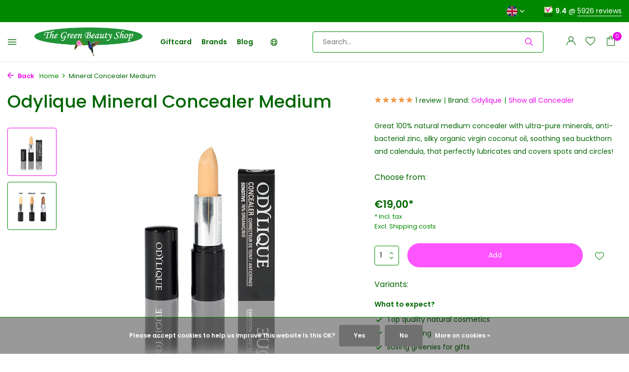

--- FILE ---
content_type: text/html;charset=utf-8
request_url: https://www.greenbeauty.shop/en/odylique-mineral-concealer-medium.html
body_size: 14646
content:
<!DOCTYPE html>
<html lang="en">
  <head>
        
    <meta charset="utf-8"/>
<!-- [START] 'blocks/head.rain' -->
<!--

  (c) 2008-2026 Lightspeed Netherlands B.V.
  http://www.lightspeedhq.com
  Generated: 20-01-2026 @ 19:25:25

-->
<link rel="canonical" href="https://www.greenbeauty.shop/en/odylique-mineral-concealer-medium.html"/>
<link rel="alternate" href="https://www.greenbeauty.shop/en/index.rss" type="application/rss+xml" title="New products"/>
<link href="https://cdn.webshopapp.com/assets/cookielaw.css?2025-02-20" rel="stylesheet" type="text/css"/>
<meta name="robots" content="noodp,noydir"/>
<meta name="google-site-verification" content="74mJe6Zax1Chmu5MjxThW3sJVqyr3unzeqRd1-Ilzvg"/>
<meta property="og:url" content="https://www.greenbeauty.shop/en/odylique-mineral-concealer-medium.html?source=facebook"/>
<meta property="og:site_name" content="The Green Beauty Shop"/>
<meta property="og:title" content="Odylique Mineral Concealer Medium"/>
<meta property="og:description" content="Great 100% natural medium concealer with ultra-pure minerals, anti-bacterial zinc, silky organic virgin coconut oil, soothing sea buckthorn and calendula, that"/>
<meta property="og:image" content="https://cdn.webshopapp.com/shops/106766/files/363716492/odylique-mineral-concealer-medium.jpg"/>
<script src="https://app.dmws.plus/shop-assets/106766/dmws-plus-loader.js?id=fb14749dc953cb285a3be7f0c046d5bc"></script>
<!--[if lt IE 9]>
<script src="https://cdn.webshopapp.com/assets/html5shiv.js?2025-02-20"></script>
<![endif]-->
<!-- [END] 'blocks/head.rain' -->
    <title>Odylique Mineral Concealer Medium - The Green Beauty Shop</title>
    <meta name="description" content="Great 100% natural medium concealer with ultra-pure minerals, anti-bacterial zinc, silky organic virgin coconut oil, soothing sea buckthorn and calendula, that" />
    <meta name="keywords" content="Odylique, Mineral, Concealer, Medium, green beauty shop, natural cosmetics, organic cosmetics, natural cosmetics brands, best natural cosmetics brands, sustainable cosmetics, organic cosmetics, green webshop, vegan cosmetics, organic skincare, natura" />
    <meta http-equiv="X-UA-Compatible" content="IE=edge">
    <meta name="viewport" content="width=device-width, initial-scale=1.0, maximum-scale=5.0, user-scalable=no">
    <meta name="apple-mobile-web-app-capable" content="yes">
    <meta name="apple-mobile-web-app-status-bar-style" content="black">

    <link rel="shortcut icon" href="https://cdn.webshopapp.com/shops/106766/themes/181397/v/1497918/assets/favicon.ico?20230213165133" type="image/x-icon" />
    <link rel="preconnect" href="https://fonts.gstatic.com" />
    <link rel="dns-prefetch" href="https://fonts.gstatic.com">
    <link rel="preconnect" href="https://fonts.googleapis.com">
		<link rel="dns-prefetch" href="https://fonts.googleapis.com">
		<link rel="preconnect" href="https://ajax.googleapis.com">
		<link rel="dns-prefetch" href="https://ajax.googleapis.com">
		<link rel="preconnect" href="https://cdn.webshopapp.com/">
		<link rel="dns-prefetch" href="https://cdn.webshopapp.com/">
    
                        <link rel="preload" href="https://fonts.googleapis.com/css2?family=Poppins:wght@300;400;600&family=Poppins:wght@400;500;600&display=swap" as="style" />
    <link rel="preload" href="https://cdn.webshopapp.com/shops/106766/themes/181397/assets/bootstrap-min.css?20260111123107" as="style" />
    <link rel="preload" href="https://cdn.webshopapp.com/shops/106766/themes/181397/assets/owl-carousel-min.css?20260111123107" as="style" />
    <link rel="preload" href="https://cdn.jsdelivr.net/npm/@fancyapps/ui/dist/fancybox.css" as="style" />
    <link rel="preload" href="https://cdn.webshopapp.com/assets/gui-2-0.css?2025-02-20" as="style" />
    <link rel="preload" href="https://cdn.webshopapp.com/assets/gui-responsive-2-0.css?2025-02-20" as="style" />
        	<link rel="preload" href="https://cdn.webshopapp.com/shops/106766/themes/181397/assets/icomoon-light.ttf?20260111123107" as="font" crossorigin>
        <link rel="preload" href="https://cdn.webshopapp.com/shops/106766/themes/181397/assets/style.css?20260111123107" as="style" />
    <link rel="preload" href="https://cdn.webshopapp.com/shops/106766/themes/181397/assets/custom.css?20260111123107" as="style" />
    
    <script src="https://cdn.webshopapp.com/assets/jquery-1-9-1.js?2025-02-20"></script>
            <link rel="preload" href="https://cdn.webshopapp.com/shops/106766/themes/181397/assets/bootstrap-min.js?20260111123107" as="script">
    <link rel="preload" href="https://cdn.webshopapp.com/assets/gui.js?2025-02-20" as="script">
    <link rel="preload" href="https://cdn.webshopapp.com/assets/gui-responsive-2-0.js?2025-02-20" as="script">
    <link rel="preload" href="https://cdn.webshopapp.com/shops/106766/themes/181397/assets/scripts.js?20260111123107" as="script">
    <link rel="preload" href="https://cdn.webshopapp.com/shops/106766/themes/181397/assets/global.js?20260111123107" as="script">
    
    <meta property="og:title" content="Odylique Mineral Concealer Medium">
<meta property="og:type" content="website"> 
<meta property="og:site_name" content="The Green Beauty Shop">
<meta property="og:url" content="https://www.greenbeauty.shop/">
<meta property="og:image" content="https://cdn.webshopapp.com/shops/106766/files/363716492/1000x1000x2/odylique-mineral-concealer-medium.jpg">
<meta name="twitter:title" content="Odylique Mineral Concealer Medium">
<meta name="twitter:description" content="Great 100% natural medium concealer with ultra-pure minerals, anti-bacterial zinc, silky organic virgin coconut oil, soothing sea buckthorn and calendula, that">
<meta name="twitter:site" content="The Green Beauty Shop">
<meta name="twitter:card" content="https://cdn.webshopapp.com/shops/106766/themes/181397/v/2258484/assets/logo.png?20240320141045">
<meta name="twitter:image" content="https://cdn.webshopapp.com/shops/106766/themes/181397/v/1498056/assets/share-image.jpg?20230213165133">
<script type="application/ld+json">
  [
        {
      "@context": "https://schema.org/",
      "@type": "BreadcrumbList",
      "itemListElement":
      [
        {
          "@type": "ListItem",
          "position": 1,
          "item": {
            "@id": "https://www.greenbeauty.shop/en/",
            "name": "Home"
          }
        },
                {
          "@type": "ListItem",
          "position": 2,
          "item":	{
            "@id": "https://www.greenbeauty.shop/en/odylique-mineral-concealer-medium.html",
            "name": "Mineral Concealer Medium"
          }
        }              ]
    },
            {
      "@context": "https://schema.org/",
      "@type": "Product", 
      "name": "Odylique Mineral Concealer Medium",
      "url": "https://www.greenbeauty.shop/en/odylique-mineral-concealer-medium.html",
      "productID": "120203023",
            "brand": {
        "@type": "Brand",
        "name": "Odylique"
      },
            "description": "Great 100% natural medium concealer with ultra-pure minerals, anti-bacterial zinc, silky organic virgin coconut oil, soothing sea buckthorn and calendula, that perfectly lubricates and covers spots and circles!",      "image": [
            "https://cdn.webshopapp.com/shops/106766/files/363716492/1500x1500x2/odylique-mineral-concealer-medium.jpg",            "https://cdn.webshopapp.com/shops/106766/files/363716492/1500x1500x2/odylique-mineral-concealer-medium.jpg"            ],
      "gtin13": "5060099031175",            "sku": "ODYCON-Medium",      "offers": {
        "@type": "Offer",
        "price": "19.00",
        "url": "https://www.greenbeauty.shop/en/odylique-mineral-concealer-medium.html",
        "priceValidUntil": "2027-01-20",
        "priceCurrency": "EUR",
                "availability": "https://schema.org/InStock",
        "inventoryLevel": "10"
              }
      ,
      "aggregateRating": {
        "@type": "AggregateRating",
        "bestRating": "5",
        "worstRating": "1",
        "ratingValue": "5",
        "reviewCount": "1"
      },
      "review": [
                {
          "@type": "Review",
          "author": {
            "@type": "Person",
            "name": "Olmina Vermiglio"
          },
          "datePublished": "2024-04-26",
          "description": "Very good product, really effettive as make-up and gentle with the skin ☺️!",
          "name": "",
          "reviewRating": {
            "@type": "Rating",
            "bestRating": "5",
            "ratingValue": "5",
            "worstRating": "1"
          }
        }      ]
          },
        {
      "@context": "https://schema.org/",
      "@type": "Organization",
      "url": "https://www.greenbeauty.shop/",
      "name": "The Green Beauty Shop",
      "legalName": "The Green Beauty Shop",
      "description": "Great 100% natural medium concealer with ultra-pure minerals, anti-bacterial zinc, silky organic virgin coconut oil, soothing sea buckthorn and calendula, that",
      "logo": "https://cdn.webshopapp.com/shops/106766/themes/181397/v/2258484/assets/logo.png?20240320141045",
      "image": "https://cdn.webshopapp.com/shops/106766/themes/181397/v/1498056/assets/share-image.jpg?20230213165133",
      "contactPoint": {
        "@type": "ContactPoint",
        "contactType": "Customer service",
        "telephone": ""
      },
      "address": {
        "@type": "PostalAddress",
        "streetAddress": "",
        "addressLocality": "",
        "postalCode": "",
        "addressCountry": "EN"
      }
      ,
      "aggregateRating": {
          "@type": "AggregateRating",
          "bestRating": "10",
          "worstRating": "1",
          "ratingValue": "9.3",
          "reviewCount": "5924",
          "url":"https://www.keurmerk.info/webwinkel/?key=6554&amp;pagina=1"
      }
          },
    { 
      "@context": "https://schema.org/", 
      "@type": "WebSite", 
      "url": "https://www.greenbeauty.shop/", 
      "name": "The Green Beauty Shop",
      "description": "Great 100% natural medium concealer with ultra-pure minerals, anti-bacterial zinc, silky organic virgin coconut oil, soothing sea buckthorn and calendula, that",
      "author": [
        {
          "@type": "Organization",
          "url": "https://www.dmws.nl/",
          "name": "DMWS BV",
          "address": {
            "@type": "PostalAddress",
            "streetAddress": "Wilhelmina plein 25",
            "addressLocality": "Eindhoven",
            "addressRegion": "NB",
            "postalCode": "5611 HG",
            "addressCountry": "NL"
          }
        }
      ]
    }      ]
</script>    
    <link rel="stylesheet" href="https://fonts.googleapis.com/css2?family=Poppins:wght@300;400;600&family=Poppins:wght@400;500;600&display=swap" type="text/css">
    <link rel="stylesheet" href="https://cdn.webshopapp.com/shops/106766/themes/181397/assets/bootstrap-min.css?20260111123107" type="text/css">
    <link rel="stylesheet" href="https://cdn.webshopapp.com/shops/106766/themes/181397/assets/owl-carousel-min.css?20260111123107" type="text/css">
    <link rel="stylesheet" href="https://cdn.jsdelivr.net/npm/@fancyapps/ui/dist/fancybox.css" type="text/css">
    <link rel="stylesheet" href="https://cdn.webshopapp.com/assets/gui-2-0.css?2025-02-20" type="text/css">
    <link rel="stylesheet" href="https://cdn.webshopapp.com/assets/gui-responsive-2-0.css?2025-02-20" type="text/css">
    <link rel="stylesheet" href="https://cdn.webshopapp.com/shops/106766/themes/181397/assets/style.css?20260111123107" type="text/css">
    <link rel="stylesheet" href="https://cdn.webshopapp.com/shops/106766/themes/181397/assets/custom.css?20260111123107" type="text/css">
  </head>
  <body>
    <aside id="cart" class="sidebar d-flex cart palette-bg-white"><div class="heading d-none d-sm-block"><i class="icon-x close"></i><h3>My cart</h3></div><div class="heading d-sm-none palette-bg-accent-light mobile"><i class="icon-x close"></i><h3>My cart</h3></div><div class="filledCart d-none"><ul class="list-cart list-inline mb-0 scrollbar"></ul><div class="totals-wrap"><p data-cart="total">Total (<span class="length">0</span>) products<span class="amount">€0,00</span></p><p data-cart="vat">TAX<span>€0,00</span></p><p class="total" data-cart="grand-total"><b>Grand total</b><span class="grey">Incl. tax</span><span><b>€0,00</b></span></p></div><div class="continue d-flex align-items-center"><a href="https://www.greenbeauty.shop/en/cart/" class="button solid cta">Yes, I want to order this</a></div></div><p class="emptyCart align-items-center">You have no items in your shopping cart...</p><div class="bottom d-none d-sm-block"><div class="payments d-flex justify-content-center flex-wrap dmws-payments"></div></div></aside><aside id="sidereview" class="sidebar d-flex palette-bg-white"><div class="heading d-none d-sm-block"><i class="icon-x close"></i><h3>Create your own review for Mineral Concealer Medium</h3></div><div class="heading d-sm-none palette-bg-white"><i class="icon-x close"></i><h3>Create your own review for Mineral Concealer Medium</h3></div><form action="https://www.greenbeauty.shop/en/account/reviewPost/120203023/" method="post" id="form-review"><input type="hidden" name="key" value="c47b063b9ecde390706d06ef7e93aa2c"><label for="review-form-score">Score: </label><div class="d-flex align-items-center stars-wrap"><div class="d-flex align-items-center stars"><i class="icon-star active" data-stars="1"></i><i class="icon-star active" data-stars="2"></i><i class="icon-star active" data-stars="3"></i><i class="icon-star active" data-stars="4"></i><i class="icon-star active" data-stars="5"></i></div><span data-message="1" style="display: none;">1 star</span><span data-message="2" style="display: none;">2 stars</span><span data-message="3" style="display: none;">3 stars</span><span data-message="4" style="display: none;">4 stars</span><span data-message="5">5 stars</span></div><select id="review-form-score" name="score"><option value="1">1 Star</option><option value="2">2 Stars</option><option value="3">3 Stars</option><option value="4">4 Stars</option><option value="5" selected="selected">5 Stars</option></select><div><label for="review-form-name">Name *</label><input id="review-form-name" type="text" name="name" value="" required placeholder="Name"></div><div><label for="review-form-email">E-mail * <span>Your email address will not be published</span></label><input id="review-form-email" type="text" name="email" value="" required placeholder="E-mail"></div><div><label for="review-form-review">Message *</label><textarea id="review-form-review" class="" name="review" required placeholder="Review"></textarea></div><button type="submit" class="button">Submit</button></form></aside><header id="variant-4" class="d-none d-md-block sticky"><div class="topbar palette-bg-dark"><div class="container"><div class="row align-items-center justify-content-between"><div class="col-6 col-xl-7"></ul></div><div class="col-6 col-xl-5 d-flex align-items-center justify-content-end"><div class="d-none d-md-block drop-down languages"><div class="current"><img class="lazy" src="https://cdn.webshopapp.com/shops/106766/themes/181397/assets/lazy-preload.jpg?20260111123107" data-src="https://cdn.webshopapp.com/shops/106766/themes/181397/assets/flag-en.svg?20260111123107" alt="English" width="22" height="22"><i class="icon-chevron-down"></i></div><div class="drop shadow"><a title="Deutsch" lang="de" href="https://www.greenbeauty.shop/de/go/product/120203023" class="d-flex nf"><img class="lazy" src="https://cdn.webshopapp.com/shops/106766/themes/181397/assets/lazy-preload.jpg?20260111123107" data-src="https://cdn.webshopapp.com/shops/106766/themes/181397/assets/flag-de.svg?20260111123107" alt="Deutsch" width="18" height="18"><span>Deutsch</span></a><a title="English" lang="en" href="https://www.greenbeauty.shop/en/go/product/120203023" class="d-flex nf"><img class="lazy" src="https://cdn.webshopapp.com/shops/106766/themes/181397/assets/lazy-preload.jpg?20260111123107" data-src="https://cdn.webshopapp.com/shops/106766/themes/181397/assets/flag-en.svg?20260111123107" alt="English" width="18" height="18"><span>English</span></a><a title="Français" lang="fr" href="https://www.greenbeauty.shop/fr/go/product/120203023" class="d-flex nf"><img class="lazy" src="https://cdn.webshopapp.com/shops/106766/themes/181397/assets/lazy-preload.jpg?20260111123107" data-src="https://cdn.webshopapp.com/shops/106766/themes/181397/assets/flag-fr.svg?20260111123107" alt="Français" width="18" height="18"><span>Français</span></a></div></div><div></div></ul><div class="review-widget"><img class="lazy" src="https://cdn.webshopapp.com/shops/106766/themes/181397/assets/lazy-preload.jpg?20260111123107" data-src="https://cdn.webshopapp.com/shops/106766/themes/181397/v/2732231/assets/review-widget.png?20251007201427" alt="Review Logo" height="22" width="22" /><b>9.4</b><span class="d-none d-lg-inline"> @ <a href="https://www.keurmerk.info/webwinkel/?key=6554&amp;pagina=1" target="_blank">5926 reviews</a></span></div></ul></div></div></div></div><div class="sticky"><div class="overlay palette-bg-white"></div><div class="mainbar shadow palette-bg-white"><div class="container"><div class="row"><div class="col-12 d-flex align-items-center justify-content-between"></ul><div class="menu d-none d-md-flex align-items-center  flyout mega sidebarmenu"><div class="hamburger"><i class="icon-menu"></i></div><h4 class="top">Our products<i class="icon-x"></i></h4><ul class="list-inline mb-0 palette-bg-white"><li class="list-inline-item has-sub"><a href="https://www.greenbeauty.shop/en/make-up/">Make-up<i class="icon-chevron-down"></i></a><ul class="sub palette-bg-white"><li class=""><a href="https://www.greenbeauty.shop/en/make-up/primer-finisher/">Primer &amp; Finisher</a></li><li class="has-children"><a href="https://www.greenbeauty.shop/en/make-up/foundation/">Foundation<i class="icon-chevron-down"></i></a><ul class="subsub palette-bg-white"><li class="heading"><a href="https://www.greenbeauty.shop/en/make-up/foundation/"><h4>Foundation</h4></a></li><li><a href="https://www.greenbeauty.shop/en/make-up/foundation/powder-foundation/">Powder Foundation</a></li><li><a href="https://www.greenbeauty.shop/en/make-up/foundation/compact-foundation/">Compact Foundation</a></li><li><a href="https://www.greenbeauty.shop/en/make-up/foundation/liquid-foundation/">Liquid Foundation</a></li><li><a href="https://www.greenbeauty.shop/en/make-up/foundation/bb-cream/">BB Cream</a></li></ul></li><li class=""><a href="https://www.greenbeauty.shop/en/make-up/concealer/">Concealer</a></li><li class=""><a href="https://www.greenbeauty.shop/en/make-up/blush-bronzer/">Blush &amp; Bronzer</a></li><li class=""><a href="https://www.greenbeauty.shop/en/make-up/contour-highlighter/">Contour &amp; Highlighter</a></li><li class=""><a href="https://www.greenbeauty.shop/en/make-up/mascara/">Mascara</a></li><li class=""><a href="https://www.greenbeauty.shop/en/make-up/eye-pencil-eyeliner/">Eye Pencil &amp; Eyeliner</a></li><li class=""><a href="https://www.greenbeauty.shop/en/make-up/eyeshadow/">Eyeshadow</a></li><li class=""><a href="https://www.greenbeauty.shop/en/make-up/eyebrow-make-up/">Eyebrow make-up</a></li><li class=""><a href="https://www.greenbeauty.shop/en/make-up/lip-liner/">Lip Liner</a></li><li class=""><a href="https://www.greenbeauty.shop/en/make-up/lipstick/">Lipstick</a></li><li class=""><a href="https://www.greenbeauty.shop/en/make-up/lip-gloss-balm/">Lip Gloss &amp; Balm</a></li><li class=""><a href="https://www.greenbeauty.shop/en/make-up/nail-polish/">Nail Polish</a></li><li class=""><a href="https://www.greenbeauty.shop/en/make-up/nail-care/">Nail Care</a></li><li class=""><a href="https://www.greenbeauty.shop/en/make-up/make-up-remover/">Make-up remover</a></li><li class=""><a href="https://www.greenbeauty.shop/en/make-up/brushes-accessoires/">Brushes &amp; Accessoires</a></li></ul></li><li class="list-inline-item has-sub"><a href="https://www.greenbeauty.shop/en/facial-care/">Facial Care<i class="icon-chevron-down"></i></a><ul class="sub palette-bg-white"><li class="has-children"><a href="https://www.greenbeauty.shop/en/facial-care/moisturizer/">Moisturizer<i class="icon-chevron-down"></i></a><ul class="subsub palette-bg-white"><li class="heading"><a href="https://www.greenbeauty.shop/en/facial-care/moisturizer/"><h4>Moisturizer</h4></a></li><li><a href="https://www.greenbeauty.shop/en/facial-care/moisturizer/anti-wrinkle-cream/">Anti-Wrinkle Cream</a></li></ul></li><li class=""><a href="https://www.greenbeauty.shop/en/facial-care/facial-serum-oil/">Facial Serum &amp; Oil</a></li><li class=""><a href="https://www.greenbeauty.shop/en/facial-care/eye-care/">Eye Care</a></li><li class=""><a href="https://www.greenbeauty.shop/en/facial-care/lip-care/">Lip Care</a></li><li class=""><a href="https://www.greenbeauty.shop/en/facial-care/cleansing/">Cleansing</a></li><li class=""><a href="https://www.greenbeauty.shop/en/facial-care/toning/">Toning</a></li><li class=""><a href="https://www.greenbeauty.shop/en/facial-care/face-scrub/">Face Scrub</a></li><li class=""><a href="https://www.greenbeauty.shop/en/facial-care/face-mask/">Face Mask</a></li><li class="has-children"><a href="https://www.greenbeauty.shop/en/facial-care/oral-care/">Oral care<i class="icon-chevron-down"></i></a><ul class="subsub palette-bg-white"><li class="heading"><a href="https://www.greenbeauty.shop/en/facial-care/oral-care/"><h4>Oral care</h4></a></li><li><a href="https://www.greenbeauty.shop/en/facial-care/oral-care/toothpaste/">Toothpaste</a></li><li><a href="https://www.greenbeauty.shop/en/facial-care/oral-care/mouth-wash/">Mouth Wash</a></li><li><a href="https://www.greenbeauty.shop/en/facial-care/oral-care/tools/">Tools</a></li></ul></li><li class=""><a href="https://www.greenbeauty.shop/en/facial-care/men/">Men</a></li></ul></li><li class="list-inline-item has-sub"><a href="https://www.greenbeauty.shop/en/body-care/">Body Care<i class="icon-chevron-down"></i></a><ul class="sub palette-bg-white"><li class=""><a href="https://www.greenbeauty.shop/en/body-care/body-lotion-butter/">Body Lotion &amp; Butter</a></li><li class=""><a href="https://www.greenbeauty.shop/en/body-care/body-oil/">Body Oil</a></li><li class=""><a href="https://www.greenbeauty.shop/en/body-care/hand-foot/">Hand &amp; Foot</a></li><li class=""><a href="https://www.greenbeauty.shop/en/body-care/natural-sunscreen/">Natural sunscreen</a></li><li class=""><a href="https://www.greenbeauty.shop/en/body-care/shower-gel-body-wash/">Shower Gel &amp; Body Wash</a></li><li class=""><a href="https://www.greenbeauty.shop/en/body-care/body-scrub/">Body Scrub</a></li><li class=""><a href="https://www.greenbeauty.shop/en/body-care/soap/">Soap</a></li><li class=""><a href="https://www.greenbeauty.shop/en/body-care/deodorant/">Deodorant</a></li><li class=""><a href="https://www.greenbeauty.shop/en/body-care/waxing-shaving/">Waxing &amp; Shaving</a></li><li class="has-children"><a href="https://www.greenbeauty.shop/en/body-care/intimate/">Intimate<i class="icon-chevron-down"></i></a><ul class="subsub palette-bg-white"><li class="heading"><a href="https://www.greenbeauty.shop/en/body-care/intimate/"><h4>Intimate</h4></a></li><li><a href="https://www.greenbeauty.shop/en/body-care/intimate/intimate-wash-care/">Intimate wash &amp; care</a></li><li><a href="https://www.greenbeauty.shop/en/body-care/intimate/lubricant/"> Lubricant</a></li><li><a href="https://www.greenbeauty.shop/en/body-care/intimate/condoms/">Condoms</a></li><li><a href="https://www.greenbeauty.shop/en/body-care/intimate/toys/">Toys</a></li><li class="more"><a href="https://www.greenbeauty.shop/en/body-care/intimate/">Show more</a></li></ul></li><li class=""><a href="https://www.greenbeauty.shop/en/body-care/mum-baby/">Mum &amp; Baby</a></li><li class=""><a href="https://www.greenbeauty.shop/en/body-care/men/">Men</a></li></ul></li><li class="list-inline-item has-sub"><a href="https://www.greenbeauty.shop/en/hair-care/">Hair Care<i class="icon-chevron-down"></i></a><ul class="sub palette-bg-white"><li class=""><a href="https://www.greenbeauty.shop/en/hair-care/hair-oil/">Hair Oil</a></li><li class=""><a href="https://www.greenbeauty.shop/en/hair-care/organic-shampoo/">Organic Shampoo </a></li><li class=""><a href="https://www.greenbeauty.shop/en/hair-care/conditioner/">Conditioner</a></li><li class=""><a href="https://www.greenbeauty.shop/en/hair-care/hair-mask/">Hair Mask</a></li><li class=""><a href="https://www.greenbeauty.shop/en/hair-care/lotion-tonic/">Lotion &amp; Tonic</a></li><li class=""><a href="https://www.greenbeauty.shop/en/hair-care/hair-styling/">Hair Styling</a></li><li class=""><a href="https://www.greenbeauty.shop/en/hair-care/accessories/">Accessories</a></li></ul></li><li class="list-inline-item has-sub"><a href="https://www.greenbeauty.shop/en/organic-hair-dye/">Organic Hair Dye<i class="icon-chevron-down"></i></a><ul class="sub palette-bg-white"><li class=""><a href="https://www.greenbeauty.shop/en/organic-hair-dye/accessoires/">Accessoires</a></li><li class=""><a href="https://www.greenbeauty.shop/en/organic-hair-dye/henna-hair-dye/">Henna  Hair Dye</a></li><li class=""><a href="https://www.greenbeauty.shop/en/organic-hair-dye/colour-conditioner/">Colour conditioner</a></li><li class=""><a href="https://www.greenbeauty.shop/en/organic-hair-dye/dyeing-grey-hair/">Dyeing grey hair</a></li><li class=""><a href="https://www.greenbeauty.shop/en/organic-hair-dye/color-charts/">Color Charts</a></li></ul></li><li class="list-inline-item has-sub"><a href="https://www.greenbeauty.shop/en/perfume/">Perfume<i class="icon-chevron-down"></i></a><ul class="sub palette-bg-white"><li class=""><a href="https://www.greenbeauty.shop/en/perfume/fragrances-women/">Fragrances Women</a></li><li class=""><a href="https://www.greenbeauty.shop/en/perfume/fragrances-men/">Fragrances Men</a></li></ul></li><li class="list-inline-item has-sub"><a href="https://www.greenbeauty.shop/en/wellness-gifts/">Wellness &amp; Gifts<i class="icon-chevron-down"></i></a><ul class="sub palette-bg-white"><li class=""><a href="https://www.greenbeauty.shop/en/wellness-gifts/aromatherapy/">Aromatherapy</a></li><li class=""><a href="https://www.greenbeauty.shop/en/wellness-gifts/gifts/">Gifts</a></li></ul></li></ul></div><a href="https://www.greenbeauty.shop/en/" title="Natural &amp; Organic Cosmetics" class="logo nf"><img src="https://cdn.webshopapp.com/shops/106766/themes/181397/v/2258484/assets/logo.png?20240320141045" alt="Natural &amp; Organic Cosmetics" width="220" height="64" /></a></ul><ul class="d-none d-md-block list-inline mb-0 navigation"><li class="list-inline-item "><a class="itemLink" href="https://www.greenbeauty.shop/en/buy-gift-card/" title="Giftcard" >Giftcard</a></li><li class="list-inline-item "><a class="itemLink" href="https://www.greenbeauty.shop/en/brands/" title="Brands" >Brands</a></li><li class="list-inline-item "><a class="itemLink" href="https://www.greenbeauty.shop/en/blogs/natural-cosmetics-blog/" title="Blog" >Blog</a></li><li class="list-inline-item languageDropdown"><span class="itemLink"><svg xmlns="http://www.w3.org/2000/svg" fill="none" width="1.25em" viewBox="0 0 24 24" stroke-width="1.5" stroke="currentColor"><path stroke-linecap="round" stroke-linejoin="round" d="M12 21a9.004 9.004 0 0 0 8.716-6.747M12 21a9.004 9.004 0 0 1-8.716-6.747M12 21c2.485 0 4.5-4.03 4.5-9S14.485 3 12 3m0 18c-2.485 0-4.5-4.03-4.5-9S9.515 3 12 3m0 0a8.997 8.997 0 0 1 7.843 4.582M12 3a8.997 8.997 0 0 0-7.843 4.582m15.686 0A11.953 11.953 0 0 1 12 10.5c-2.998 0-5.74-1.1-7.843-2.918m15.686 0A8.959 8.959 0 0 1 21 12c0 .778-.099 1.533-.284 2.253m0 0A17.919 17.919 0 0 1 12 16.5c-3.162 0-6.133-.815-8.716-2.247m0 0A9.015 9.015 0 0 1 3 12c0-1.605.42-3.113 1.157-4.418" /></svg></span><ul><li><a href="https://www.greenbeauty.shop/de/" title="Deutsch">
            Deutsch
          </a></li><li><a href="https://www.greenbeauty.shop/en/" title="English">
            English
          </a></li><li><a href="https://www.greenbeauty.shop/fr/" title="Français">
            Français
          </a></li><li><a href="https://www.greenbeautyshop.nl/" title="Nederlands">
            Nederlands
          </a></li></ul></li></ul><form action="https://www.greenbeauty.shop/en/search/" method="get" role="search" class="formSearch search-form default"><input type="text" name="q" autocomplete="off" value="" aria-label="Search" placeholder="Search..." /><i class="icon-x"></i><button type="submit" class="search-btn" title="Search"><i class="icon-search"></i></button><div class="search-results palette-bg-white"><div class="heading">Search results for '<span></span>'</div><ul class="list-inline list-results"></ul><ul class="list-inline list-products"></ul><a href="#" class="all">View all results</a></div></form></ul></ul><div class="wrap-cart d-flex align-items-center"><div class="drop-down with-overlay account login"><div class="current"><a href="https://www.greenbeauty.shop/en/account/login/" aria-label="My account" class="nf"><i class="icon-account"></i></a></div><div class="drop shadow d-none d-md-block"><ul class="list-inline mb-0"><li><i class="icon-check"></i> Save Greenies for gifts</li><li><i class="icon-check"></i> Check your order overview</li><li><i class="icon-check"></i> View your wish list</li></ul><div class="d-flex align-items-center justify-content-between"><a href="https://www.greenbeauty.shop/en/account/login/" class="button">Login</a><span>New? <a href="https://www.greenbeauty.shop/en/account/register/">Create an account</a></span></div></div></div><div class="drop-down with-overlay account wishlist"><div class="current"><a href="https://www.greenbeauty.shop/en/account/login/" aria-label="Wishlist" class="nf"><span class="fs0">Wishlist</span><i class="icon-wishlist"></i></a></div><div class="drop shadow d-none d-md-block"><h4>No products on Wish List...</h4><p>Log in and add products by clicking on the <i class="icon-wishlist"></i> icon.</p><div class="d-flex align-items-center justify-content-between"><a href="https://www.greenbeauty.shop/en/account/login/" class="button">Login</a><span>New? <a href="https://www.greenbeauty.shop/en/account/register/">Create an account</a></span></div></div></div><a href="https://www.greenbeauty.shop/en/cart/" class="pos-r cart nf"><i class="icon-bag"></i><span class="count">0</span></a></div></ul></div></div></div></div></div><div class="spacetop"></div></header><header id="mobile-variant-3" class="d-md-none mobile-header sticky"><div class="overlay palette-bg-white"></div><div class="top shadow palette-bg-white"><div class="container"><div class="row"><div class="col-12 d-flex align-items-center justify-content-between"></ul><div class="d-md-none mobile-menu"><i class="icon-menu"></i><div class="menu-wrapper"><div class="d-flex align-items-center justify-content-between heading palette-bg-dark"><span>Menu</span><i class="icon-x"></i></div><ul class="list-inline mb-0 palette-bg-white"><li><a href="https://www.greenbeauty.shop/en/buy-gift-card/" title="Giftcard" >Giftcard</a></li><li><a href="https://www.greenbeauty.shop/en/brands/" title="Brands" >Brands</a></li><li><a href="https://www.greenbeauty.shop/en/blogs/natural-cosmetics-blog/" title="Blog" >Blog</a></li><li class="list-inline-item mobileLanguageDropdown" onClick="this.classList.toggle('open');"><span class="itemLink"><svg xmlns="http://www.w3.org/2000/svg" fill="none" width="2em" viewBox="0 0 24 24" stroke-width="1.5" stroke="currentColor"><path stroke-linecap="round" stroke-linejoin="round" d="M12 21a9.004 9.004 0 0 0 8.716-6.747M12 21a9.004 9.004 0 0 1-8.716-6.747M12 21c2.485 0 4.5-4.03 4.5-9S14.485 3 12 3m0 18c-2.485 0-4.5-4.03-4.5-9S9.515 3 12 3m0 0a8.997 8.997 0 0 1 7.843 4.582M12 3a8.997 8.997 0 0 0-7.843 4.582m15.686 0A11.953 11.953 0 0 1 12 10.5c-2.998 0-5.74-1.1-7.843-2.918m15.686 0A8.959 8.959 0 0 1 21 12c0 .778-.099 1.533-.284 2.253m0 0A17.919 17.919 0 0 1 12 16.5c-3.162 0-6.133-.815-8.716-2.247m0 0A9.015 9.015 0 0 1 3 12c0-1.605.42-3.113 1.157-4.418" /></svg> Languages
            </span><ul><li><a href="https://www.greenbeauty.shop/de/" title="Deutsch">
                  Deutsch
                </a></li><li><a href="https://www.greenbeauty.shop/en/" title="English">
                  English
                </a></li><li><a href="https://www.greenbeauty.shop/fr/" title="Français">
                  Français
                </a></li><li><a href="https://www.greenbeautyshop.nl/" title="Nederlands">
                  Nederlands
                </a></li></ul></li><li class="categories"><a href="https://www.greenbeauty.shop/en/catalog/" data-title="collections">COLLECTIONS</a><div class="back">Back to <span></span></div><ul><li class="has-sub "><a href="https://www.greenbeauty.shop/en/make-up/" class="nf" data-title="make-up">Make-up<i class="icon-chevron-down"></i></a><ul class="sub"><li class=""><a href="https://www.greenbeauty.shop/en/make-up/primer-finisher/" data-title="primer &amp; finisher">Primer &amp; Finisher</a></li><li class="has-children"><a href="https://www.greenbeauty.shop/en/make-up/foundation/" data-title="foundation">Foundation<i class="icon-chevron-down"></i></a><ul class="sub"><li><a href="https://www.greenbeauty.shop/en/make-up/foundation/powder-foundation/" data-title="powder foundation">Powder Foundation</a></li><li><a href="https://www.greenbeauty.shop/en/make-up/foundation/compact-foundation/" data-title="compact foundation">Compact Foundation</a></li><li><a href="https://www.greenbeauty.shop/en/make-up/foundation/liquid-foundation/" data-title="liquid foundation">Liquid Foundation</a></li><li><a href="https://www.greenbeauty.shop/en/make-up/foundation/bb-cream/" data-title="bb cream">BB Cream</a></li></ul></li><li class=""><a href="https://www.greenbeauty.shop/en/make-up/concealer/" data-title="concealer">Concealer</a></li><li class=""><a href="https://www.greenbeauty.shop/en/make-up/blush-bronzer/" data-title="blush &amp; bronzer">Blush &amp; Bronzer</a></li><li class=""><a href="https://www.greenbeauty.shop/en/make-up/contour-highlighter/" data-title="contour &amp; highlighter">Contour &amp; Highlighter</a></li><li class=""><a href="https://www.greenbeauty.shop/en/make-up/mascara/" data-title="mascara">Mascara</a></li><li class=""><a href="https://www.greenbeauty.shop/en/make-up/eye-pencil-eyeliner/" data-title="eye pencil &amp; eyeliner">Eye Pencil &amp; Eyeliner</a></li><li class=""><a href="https://www.greenbeauty.shop/en/make-up/eyeshadow/" data-title="eyeshadow">Eyeshadow</a></li><li class=""><a href="https://www.greenbeauty.shop/en/make-up/eyebrow-make-up/" data-title="eyebrow make-up">Eyebrow make-up</a></li><li class=""><a href="https://www.greenbeauty.shop/en/make-up/lip-liner/" data-title="lip liner">Lip Liner</a></li><li class=""><a href="https://www.greenbeauty.shop/en/make-up/lipstick/" data-title="lipstick">Lipstick</a></li><li class=""><a href="https://www.greenbeauty.shop/en/make-up/lip-gloss-balm/" data-title="lip gloss &amp; balm">Lip Gloss &amp; Balm</a></li><li class=""><a href="https://www.greenbeauty.shop/en/make-up/nail-polish/" data-title="nail polish">Nail Polish</a></li><li class=""><a href="https://www.greenbeauty.shop/en/make-up/nail-care/" data-title="nail care">Nail Care</a></li><li class=""><a href="https://www.greenbeauty.shop/en/make-up/make-up-remover/" data-title="make-up remover">Make-up remover</a></li><li class=""><a href="https://www.greenbeauty.shop/en/make-up/brushes-accessoires/" data-title="brushes &amp; accessoires">Brushes &amp; Accessoires</a></li></ul></li><li class="has-sub "><a href="https://www.greenbeauty.shop/en/facial-care/" class="nf" data-title="facial care">Facial Care<i class="icon-chevron-down"></i></a><ul class="sub"><li class="has-children"><a href="https://www.greenbeauty.shop/en/facial-care/moisturizer/" data-title="moisturizer">Moisturizer<i class="icon-chevron-down"></i></a><ul class="sub"><li><a href="https://www.greenbeauty.shop/en/facial-care/moisturizer/anti-wrinkle-cream/" data-title="anti-wrinkle cream">Anti-Wrinkle Cream</a></li></ul></li><li class=""><a href="https://www.greenbeauty.shop/en/facial-care/facial-serum-oil/" data-title="facial serum &amp; oil">Facial Serum &amp; Oil</a></li><li class=""><a href="https://www.greenbeauty.shop/en/facial-care/eye-care/" data-title="eye care">Eye Care</a></li><li class=""><a href="https://www.greenbeauty.shop/en/facial-care/lip-care/" data-title="lip care">Lip Care</a></li><li class=""><a href="https://www.greenbeauty.shop/en/facial-care/cleansing/" data-title="cleansing">Cleansing</a></li><li class=""><a href="https://www.greenbeauty.shop/en/facial-care/toning/" data-title="toning">Toning</a></li><li class=""><a href="https://www.greenbeauty.shop/en/facial-care/face-scrub/" data-title="face scrub">Face Scrub</a></li><li class=""><a href="https://www.greenbeauty.shop/en/facial-care/face-mask/" data-title="face mask">Face Mask</a></li><li class="has-children"><a href="https://www.greenbeauty.shop/en/facial-care/oral-care/" data-title="oral care">Oral care<i class="icon-chevron-down"></i></a><ul class="sub"><li><a href="https://www.greenbeauty.shop/en/facial-care/oral-care/toothpaste/" data-title="toothpaste">Toothpaste</a></li><li><a href="https://www.greenbeauty.shop/en/facial-care/oral-care/mouth-wash/" data-title="mouth wash">Mouth Wash</a></li><li><a href="https://www.greenbeauty.shop/en/facial-care/oral-care/tools/" data-title="tools">Tools</a></li></ul></li><li class=""><a href="https://www.greenbeauty.shop/en/facial-care/men/" data-title="men">Men</a></li></ul></li><li class="has-sub "><a href="https://www.greenbeauty.shop/en/body-care/" class="nf" data-title="body care">Body Care<i class="icon-chevron-down"></i></a><ul class="sub"><li class=""><a href="https://www.greenbeauty.shop/en/body-care/body-lotion-butter/" data-title="body lotion &amp; butter">Body Lotion &amp; Butter</a></li><li class=""><a href="https://www.greenbeauty.shop/en/body-care/body-oil/" data-title="body oil">Body Oil</a></li><li class=""><a href="https://www.greenbeauty.shop/en/body-care/hand-foot/" data-title="hand &amp; foot">Hand &amp; Foot</a></li><li class=""><a href="https://www.greenbeauty.shop/en/body-care/natural-sunscreen/" data-title="natural sunscreen">Natural sunscreen</a></li><li class=""><a href="https://www.greenbeauty.shop/en/body-care/shower-gel-body-wash/" data-title="shower gel &amp; body wash">Shower Gel &amp; Body Wash</a></li><li class=""><a href="https://www.greenbeauty.shop/en/body-care/body-scrub/" data-title="body scrub">Body Scrub</a></li><li class=""><a href="https://www.greenbeauty.shop/en/body-care/soap/" data-title="soap">Soap</a></li><li class=""><a href="https://www.greenbeauty.shop/en/body-care/deodorant/" data-title="deodorant">Deodorant</a></li><li class=""><a href="https://www.greenbeauty.shop/en/body-care/waxing-shaving/" data-title="waxing &amp; shaving">Waxing &amp; Shaving</a></li><li class="has-children"><a href="https://www.greenbeauty.shop/en/body-care/intimate/" data-title="intimate">Intimate<i class="icon-chevron-down"></i></a><ul class="sub"><li><a href="https://www.greenbeauty.shop/en/body-care/intimate/intimate-wash-care/" data-title="intimate wash &amp; care">Intimate wash &amp; care</a></li><li><a href="https://www.greenbeauty.shop/en/body-care/intimate/lubricant/" data-title=" lubricant"> Lubricant</a></li><li><a href="https://www.greenbeauty.shop/en/body-care/intimate/condoms/" data-title="condoms">Condoms</a></li><li><a href="https://www.greenbeauty.shop/en/body-care/intimate/toys/" data-title="toys">Toys</a></li><li><a href="https://www.greenbeauty.shop/en/body-care/intimate/sanitary-towels/" data-title="sanitary towels">Sanitary Towels</a></li><li><a href="https://www.greenbeauty.shop/en/body-care/intimate/tampons-cups/" data-title="tampons  &amp; cups">Tampons  &amp; Cups</a></li></ul></li><li class=""><a href="https://www.greenbeauty.shop/en/body-care/mum-baby/" data-title="mum &amp; baby">Mum &amp; Baby</a></li><li class=""><a href="https://www.greenbeauty.shop/en/body-care/men/" data-title="men">Men</a></li></ul></li><li class="has-sub "><a href="https://www.greenbeauty.shop/en/hair-care/" class="nf" data-title="hair care">Hair Care<i class="icon-chevron-down"></i></a><ul class="sub"><li class=""><a href="https://www.greenbeauty.shop/en/hair-care/hair-oil/" data-title="hair oil">Hair Oil</a></li><li class=""><a href="https://www.greenbeauty.shop/en/hair-care/organic-shampoo/" data-title="organic shampoo ">Organic Shampoo </a></li><li class=""><a href="https://www.greenbeauty.shop/en/hair-care/conditioner/" data-title="conditioner">Conditioner</a></li><li class=""><a href="https://www.greenbeauty.shop/en/hair-care/hair-mask/" data-title="hair mask">Hair Mask</a></li><li class=""><a href="https://www.greenbeauty.shop/en/hair-care/lotion-tonic/" data-title="lotion &amp; tonic">Lotion &amp; Tonic</a></li><li class=""><a href="https://www.greenbeauty.shop/en/hair-care/hair-styling/" data-title="hair styling">Hair Styling</a></li><li class=""><a href="https://www.greenbeauty.shop/en/hair-care/accessories/" data-title="accessories">Accessories</a></li></ul></li><li class="has-sub "><a href="https://www.greenbeauty.shop/en/organic-hair-dye/" class="nf" data-title="organic hair dye">Organic Hair Dye<i class="icon-chevron-down"></i></a><ul class="sub"><li class=""><a href="https://www.greenbeauty.shop/en/organic-hair-dye/accessoires/" data-title="accessoires">Accessoires</a></li><li class=""><a href="https://www.greenbeauty.shop/en/organic-hair-dye/henna-hair-dye/" data-title="henna  hair dye">Henna  Hair Dye</a></li><li class=""><a href="https://www.greenbeauty.shop/en/organic-hair-dye/colour-conditioner/" data-title="colour conditioner">Colour conditioner</a></li><li class=""><a href="https://www.greenbeauty.shop/en/organic-hair-dye/dyeing-grey-hair/" data-title="dyeing grey hair">Dyeing grey hair</a></li><li class=""><a href="https://www.greenbeauty.shop/en/organic-hair-dye/color-charts/" data-title="color charts">Color Charts</a></li></ul></li><li class="has-sub "><a href="https://www.greenbeauty.shop/en/perfume/" class="nf" data-title="perfume">Perfume<i class="icon-chevron-down"></i></a><ul class="sub"><li class=""><a href="https://www.greenbeauty.shop/en/perfume/fragrances-women/" data-title="fragrances women">Fragrances Women</a></li><li class=""><a href="https://www.greenbeauty.shop/en/perfume/fragrances-men/" data-title="fragrances men">Fragrances Men</a></li></ul></li><li class="has-sub "><a href="https://www.greenbeauty.shop/en/wellness-gifts/" class="nf" data-title="wellness &amp; gifts">Wellness &amp; Gifts<i class="icon-chevron-down"></i></a><ul class="sub"><li class=""><a href="https://www.greenbeauty.shop/en/wellness-gifts/aromatherapy/" data-title="aromatherapy">Aromatherapy</a></li><li class=""><a href="https://www.greenbeauty.shop/en/wellness-gifts/gifts/" data-title="gifts">Gifts</a></li></ul></li></ul></ul></div></div><a href="https://www.greenbeauty.shop/en/" title="Natural &amp; Organic Cosmetics" class="logo nf"><img src="https://cdn.webshopapp.com/shops/106766/themes/181397/v/2258484/assets/logo.png?20240320141045" alt="Natural &amp; Organic Cosmetics" width="220" height="64" /></a></ul><div class="search-m"></div><div class="wrap-cart d-flex align-items-center"><div class="drop-down with-overlay account login"><div class="current"><a href="https://www.greenbeauty.shop/en/account/login/" aria-label="My account" class="nf"><i class="icon-account"></i></a></div><div class="drop shadow d-none d-md-block"><ul class="list-inline mb-0"><li><i class="icon-check"></i> Save Greenies for gifts</li><li><i class="icon-check"></i> Check your order overview</li><li><i class="icon-check"></i> View your wish list</li></ul><div class="d-flex align-items-center justify-content-between"><a href="https://www.greenbeauty.shop/en/account/login/" class="button">Login</a><span>New? <a href="https://www.greenbeauty.shop/en/account/register/">Create an account</a></span></div></div></div><div class="drop-down with-overlay account wishlist"><div class="current"><a href="https://www.greenbeauty.shop/en/account/login/" aria-label="Wishlist" class="nf"><span class="fs0">Wishlist</span><i class="icon-wishlist"></i></a></div><div class="drop shadow d-none d-md-block"><h4>No products on Wish List...</h4><p>Log in and add products by clicking on the <i class="icon-wishlist"></i> icon.</p><div class="d-flex align-items-center justify-content-between"><a href="https://www.greenbeauty.shop/en/account/login/" class="button">Login</a><span>New? <a href="https://www.greenbeauty.shop/en/account/register/">Create an account</a></span></div></div></div><a href="https://www.greenbeauty.shop/en/cart/" class="pos-r cart nf"><i class="icon-bag"></i><span class="count">0</span></a></div></ul></div></div></div></div><div class="sub palette-bg-dark"><div class="container"><div class="row align-items-center justify-content-between"><div class="col-12"><div class="review-widget"><img class="lazy" src="https://cdn.webshopapp.com/shops/106766/themes/181397/assets/lazy-preload.jpg?20260111123107" data-src="https://cdn.webshopapp.com/shops/106766/themes/181397/v/2732231/assets/review-widget.png?20251007201427" alt="Review Logo" height="22" width="22" /><b>9.4</b><span class="d-none d-lg-inline"> @ <a href="https://www.keurmerk.info/webwinkel/?key=6554&amp;pagina=1" target="_blank">5926 reviews</a></span></div></ul></div></div></div></div></header><nav class="breadcrumbs"><div class="container"><div class="row"><div class="col-12"><ol class="d-flex align-items-center flex-wrap"><li class="accent"><a href="javascript: history.go(-1)"><i class="icon-arrow"></i> Back</a></li><li class="item icon"><a href="https://www.greenbeauty.shop/en/">Home <i class="icon-chevron-down"></i></a></li><li class="item">Mineral Concealer Medium</li></ol></div></div></div></nav><div class="popup custom images"><div class="container"><div class="wrap d-flex"><i class="icon-x"></i><div class="content"><div class="slider owl-carousel dots"><div class="image d-flex align-items-center justify-content-center"><img 
                   alt="Odylique Mineral Concealer Medium"
                   title="Odylique Mineral Concealer Medium"
                   class="lazy owl-lazy"
                   src="https://cdn.webshopapp.com/shops/106766/themes/181397/assets/lazy-preload.jpg?20260111123107"
                   data-src="https://cdn.webshopapp.com/shops/106766/files/363716492/1280x1000x3/odylique-mineral-concealer-medium.jpg"
                   data-srcset="https://cdn.webshopapp.com/shops/106766/files/363716492/1280x1000x3/odylique-mineral-concealer-medium.jpg 1x, https://cdn.webshopapp.com/shops/106766/files/363716492/2560x2000x3/odylique-mineral-concealer-medium.jpg 2x"
                   data-sizes="1280w"
                   width="1280"
                   height="1000"
                 /></div><div class="image d-flex align-items-center justify-content-center"><img 
                   alt="Odylique Mineral Concealer Medium"
                   title="Odylique Mineral Concealer Medium"
                   class="lazy owl-lazy"
                   src="https://cdn.webshopapp.com/shops/106766/themes/181397/assets/lazy-preload.jpg?20260111123107"
                   data-src="https://cdn.webshopapp.com/shops/106766/files/363716493/1280x1000x3/odylique-mineral-concealer-medium.jpg"
                   data-srcset="https://cdn.webshopapp.com/shops/106766/files/363716493/1280x1000x3/odylique-mineral-concealer-medium.jpg 1x, https://cdn.webshopapp.com/shops/106766/files/363716493/2560x2000x3/odylique-mineral-concealer-medium.jpg 2x"
                   data-sizes="1280w"
                   width="1280"
                   height="1000"
                 /></div></div><h3>Mineral Concealer Medium</h3><div class="link"><i class="icon-arrow"></i> Back to Product</div></div></div></div></div><article id="product"><div class="container"><div class="row content"><div class="col-12 col-md-6 col-lg-7"><h1 class="h1">Odylique Mineral Concealer Medium</h1><div class="images d-flex fullwidth"><div class="thumbs d-none d-md-block"><div class="wrap"><div class="owl-carousel"><div class="item"><img 
                       alt="Odylique Mineral Concealer Medium"
                       title="Odylique Mineral Concealer Medium"
                       class="lazy owl-lazy"
                       src="https://cdn.webshopapp.com/shops/106766/themes/181397/assets/lazy-preload.jpg?20260111123107"
                       data-src="https://cdn.webshopapp.com/shops/106766/files/363716492/78x78x2/odylique-mineral-concealer-medium.jpg"
                       data-srcset="https://cdn.webshopapp.com/shops/106766/files/363716492/78x78x2/odylique-mineral-concealer-medium.jpg 1x, https://cdn.webshopapp.com/shops/106766/files/363716492/156x156x2/odylique-mineral-concealer-medium.jpg 2x"
                       data-sizes="78w"
                       width="78"
                       height="78"
                     /></div><div class="item"><img 
                       alt="Odylique Mineral Concealer Medium"
                       title="Odylique Mineral Concealer Medium"
                       class="lazy owl-lazy"
                       src="https://cdn.webshopapp.com/shops/106766/themes/181397/assets/lazy-preload.jpg?20260111123107"
                       data-src="https://cdn.webshopapp.com/shops/106766/files/363716493/78x78x2/odylique-mineral-concealer-medium.jpg"
                       data-srcset="https://cdn.webshopapp.com/shops/106766/files/363716493/78x78x2/odylique-mineral-concealer-medium.jpg 1x, https://cdn.webshopapp.com/shops/106766/files/363716493/156x156x2/odylique-mineral-concealer-medium.jpg 2x"
                       data-sizes="78w"
                       width="78"
                       height="78"
                     /></div></div></div></div><div class="images-wrap"><label id="dmws-p_w8fmq1-preorder-label-120203023" class="label prod-card__badge product-label custom-label productlabel" data-url="https://www.greenbeauty.shop/en/odylique-mineral-concealer-medium.html?id=240504693&format=json" style="display:none">Pre-order</label><div class="slider owl-carousel dots"><div class="image d-flex align-items-center justify-content-center"><img 
                       alt="Odylique Mineral Concealer Medium"
                       title="Odylique Mineral Concealer Medium"
                       class="lazy owl-lazy"
                       src="https://cdn.webshopapp.com/shops/106766/themes/181397/assets/lazy-preload.jpg?20260111123107"
                       data-src="https://cdn.webshopapp.com/shops/106766/files/363716492/600x465x3/odylique-mineral-concealer-medium.jpg"
                       data-srcset="https://cdn.webshopapp.com/shops/106766/files/363716492/600x465x3/odylique-mineral-concealer-medium.jpg 1x, https://cdn.webshopapp.com/shops/106766/files/363716492/1200x930x3/odylique-mineral-concealer-medium.jpg 2x"
                       data-sizes="600w"
                       width="600"
                       height="465"
                     /></div><div class="image d-flex align-items-center justify-content-center"><img 
                       alt="Odylique Mineral Concealer Medium"
                       title="Odylique Mineral Concealer Medium"
                       class="lazy owl-lazy"
                       src="https://cdn.webshopapp.com/shops/106766/themes/181397/assets/lazy-preload.jpg?20260111123107"
                       data-src="https://cdn.webshopapp.com/shops/106766/files/363716493/600x465x3/odylique-mineral-concealer-medium.jpg"
                       data-srcset="https://cdn.webshopapp.com/shops/106766/files/363716493/600x465x3/odylique-mineral-concealer-medium.jpg 1x, https://cdn.webshopapp.com/shops/106766/files/363716493/1200x930x3/odylique-mineral-concealer-medium.jpg 2x"
                       data-sizes="600w"
                       width="600"
                       height="465"
                     /></div></div></div></div><div class="tabs d-none d-md-block"><ul class="d-none d-md-flex align-items-center flex-wrap nav"><li><a href="#description" class="active">Product description</a></li><li class="review"><a href="#reviews">Reviews</a></li></ul><div id="description" class="description"><b class="d-md-none">Product description<i class="icon-chevron-down d-md-none"></i></b><div class="main"><p>This high-coverage organic concealer is perfect for camouflaging dark circles, scars and acne spots.</p><p>And don't worry - it's not comedogenic - it's natural enough to sleep with!</p><p>With silky-smooth virgin coconut oil, anti-bacterial zinc, plus soothing organic sea buckthorn and calendula, the Odylique concealer spreads easily and helps soothe irritated skin and hide all bumps and imperfections.</p><p>How to use:</p><p>Apply concealer to the blemish, pimple or under the eyes for rich, full coverage. The concealers can also be mixed with the Odylique moisturisers to create a lightly tinted foundation.</p><p>Features:</p><p>5g<br />Suitable for vegetarians<br />Moisturising and conditioning with vitamin-rich 100% organic plant oils, butters, fruit and flower extracts<br />Non-comedogenic concealer<br />Certified organic by the Soil Association<br />Full Coverage</p><p>Ingredients INCI: cocos nucifera oil*, ricinis communis oil*, cera alba*, olea europaea oil*, zinc oxide, tapioca starch*, candelilla cera*, helianthus annuus seed cera, hippophae rhamnoides fruit extract*, calendula officinalis flower extract*, rosmarinus officinalis extract*. May contain** +/- ci 77491, ci 77492, ci 77499, ci 77891, ci 77007, mica</p><p>In plain English: Coconut oil*, Castor oil*, Beeswax*, Olive oil*, Zinc oxide, Tapioca starch*, Candelilla wax*, Sunflower wax, Extracts of sea buckthorn*, Marigold* and Rosemary*, May contain** +/- CI 77491, CI 77492, CI 77499, CI 77891, CI 77007, mica</p><p>*Biologically grown/produced (minimum 76%) | **Ecocert/Cosmos approved high-quality mineral pigments free of lead, mercury, arsenic and other heavy metals.</p></div></div></div></div><div class="col-12 col-md-6 col-lg-5 sidebar"><div class="column-wrap"><div class="meta d-flex align-items-center flex-wrap"><a href="#reviews" class="d-flex"><div class="stars"><i class="icon-star gold"></i><i class="icon-star gold"></i><i class="icon-star gold"></i><i class="icon-star gold"></i><i class="icon-star gold"></i></div>
   1 review</a><span class="brand">Brand: <a href="https://www.greenbeauty.shop/en/brands/odylique/">Odylique</a></span><a href="https://www.greenbeauty.shop/en/make-up/concealer/" class="link">Show all Concealer</a></div><div class="short-desc">Great 100% natural medium concealer with ultra-pure minerals, anti-bacterial zinc, silky organic virgin coconut oil, soothing sea buckthorn and calendula, that perfectly lubricates and covers spots and circles!</div><form action="https://www.greenbeauty.shop/en/cart/add/240504693/" id="product_configure_form" method="post" class="openCart "><div data-id="240504693" data-url="https://www.greenbeauty.shop/en/odylique-mineral-concealer-medium.html?format=json" class="dmws-p_w8g0f1-color-picker--product-page" id="dmws-p_w8g0f1-color-picker-240504693"><span class="dmws-p_w8g0f1-color-picker--color-chosen"><h4>Choose from:</h4><label class="dmws-p_w8g0f1-color-picker--chosen"></label></span><div class="dmws-p_w8g0f1-color-picker--custom-color"></div></div><input type="hidden" name="bundle_id" id="product_configure_bundle_id" value=""><div class="price"><div class="d-flex align-items-center flex-wrap"><span class="current">€19,00*</span></div><div class="legal"><div class="strict-small">
                * Incl. tax<br />
                  Excl. <a href="https://www.greenbeauty.shop/en/service/shipping-returns/" target="_blank">Shipping costs</a></div></div></div><div class="actions d-flex align-items-center"><div id="dmws-p_w8fmq1-preorder-button-data-120203023" data-text="Pre-order" data-url="https://www.greenbeauty.shop/en/odylique-mineral-concealer-medium.html?id=240504693&format=json"></div><label class="d-none" for="qty-120203023">Quantity</label><input type="number" name="quantity" data-field="quantity" value="1" min="1" id="qty-120203023" /><a href="javascript:;" onclick="$('#product_configure_form').submit();" class="button cta solid" aria-label="Add">Add</a><a href="https://www.greenbeauty.shop/en/account/login/" class="add-to-wishlist" aria-label="Wishlist"><i class="icon-wishlist"></i></a></div></form><p id="dmws-p_w8fmq1-preorder-levertijd" data-url="https://www.greenbeauty.shop/en/odylique-mineral-concealer-medium.html?id=240504693&format=json" style="display:none"><svg width="18" height="17" viewBox="0 0 18 17" fill="none" xmlns="http://www.w3.org/2000/svg"><path d="M9.05341 0.25C4.49749 0.25 0.803406 3.94409 0.803406 8.5C0.803406 13.0559 4.49749 16.75 9.05341 16.75C13.6093 16.75 17.3034 13.0559 17.3034 8.5C17.3034 3.94409 13.6093 0.25 9.05341 0.25ZM9.05341 15.3504C5.27093 15.3504 2.20296 12.2825 2.20296 8.5C2.20296 4.71752 5.27093 1.64955 9.05341 1.64955C12.8359 1.64955 15.9039 4.71752 15.9039 8.5C15.9039 12.2825 12.8359 15.3504 9.05341 15.3504Z" fill="#929292"/><path d="M12.2705 10.8313L9.64452 8.93274V4.37498C9.64452 4.29396 9.57823 4.22766 9.4972 4.22766H8.61143C8.53041 4.22766 8.46411 4.29396 8.46411 4.37498V9.44652C8.46411 9.4944 8.48621 9.5386 8.52488 9.56622L11.5708 11.7871C11.637 11.835 11.7291 11.8202 11.777 11.7558L12.3037 11.0376C12.3516 10.9695 12.3368 10.8774 12.2705 10.8313Z" fill="#929292"/></svg>
		Expected time of delivery<strong></strong></p><div id="dmws-p_w8g6kv_product-connector"><h4>Variants:</h4><div class="dmws-p_w8g6kv_product-connector--slider-wrapper" data-product-url="https://www.greenbeauty.shop/en/odylique-mineral-concealer-medium.html?format=json" data-url="https://www.greenbeauty.shop/en/search/dmws-p_w8g6kv_searchterm/page1.ajax?limit=100"><div class="dmws-p_w8g6kv_product-connector--owl-carrousel"></div></div></div><div class="usps"><b>What to expect?</b><ul><li><i class="icon-check"></i>Top quality natural cosmetics            </li><li><a href="https://www.greenbeauty.shop/en/service/shipping-returns/"><i class="icon-check"></i>Fast shipping</a></li><li><a href="https://www.greenbeauty.shop/en/service/greenies-points/"><i class="icon-check"></i>Saving greenies for gifts</a></li></ul></div><div class="d-flex align-items-center"><div class="check"><label for="add-compare-120203023" class="compare d-flex align-center"><input class="compare-check" id="add-compare-120203023" type="checkbox" value="" data-add-url="https://www.greenbeauty.shop/en/compare/add/240504693/" data-del-url="https://www.greenbeauty.shop/en/compare/delete/240504693/" data-id="120203023" ><span class="checkmark"></span><i class="icon-check"></i> Compare
        </label></div><div class="share"><ul class="d-flex align-items-center"><li class="mail"><a href="/cdn-cgi/l/email-protection#[base64]"><i class="icon-email"></i></a></li><li class="fb"><a onclick="return !window.open(this.href,'Mineral Concealer Medium', 'width=500,height=500')" target="_blank" rel="noopener" href="https://www.facebook.com/sharer/sharer.php?u=https://www.greenbeauty.shop/en/odylique-mineral-concealer-medium.html"><i class="icon-facebook"></i></a></li><li class="tw"><a onclick="return !window.open(this.href,'Mineral Concealer Medium', 'width=500,height=500')" target="_blank" rel="noopener" href="https://twitter.com/home?status=https://www.greenbeauty.shop/en/odylique-mineral-concealer-medium.html"><i class="icon-twitter"></i></a></li><li class="whatsapp"><a href="https://api.whatsapp.com/send?text=Mineral Concealer Medium%3A+https://www.greenbeauty.shop/en/odylique-mineral-concealer-medium.html" target="_blank" rel="noopener"><i class="icon-whatsapp"></i></a></li><li class="pinterest"><a onclick="return !window.open(this.href,'Mineral Concealer Medium', 'width=500,height=500')" target="_blank" rel="noopener" href="https://pinterest.com/pin/create/button/?url=https://www.greenbeauty.shop/en/odylique-mineral-concealer-medium.html&description=Great 100% natural medium concealer with ultra-pure minerals, anti-bacterial zinc, silky organic virgin coconut oil, soothing sea buckthorn and calendula, that perfectly lubricates and covers spots and circles!"><i class="icon-pinterest"></i></a></li></ul><div class="text d-flex align-items-center"><i class="icon-share"></i> Share</div></div></div></div></div></div><div class="row"><div class="col-12 section reviews" id="reviews"><h3>Reviews<i class="icon-chevron-down d-md-none"></i></h3><div class="rating d-flex align-items-center"><div class="stars"><i class="icon-star gold"></i><i class="icon-star gold"></i><i class="icon-star gold"></i><i class="icon-star gold"></i><i class="icon-star gold"></i></div><span><strong>5</strong> / <sup>5</sup><span>Based on 1 reviews</span></span></div><div class="reviews-wrap"><ul class="list-comment d-flex" data-page="1"><li class="review"  data-page="1"><div class="rating d-flex align-items-center"><div class="stars"><i class="icon-star gold"></i><i class="icon-star gold"></i><i class="icon-star gold"></i><i class="icon-star gold"></i><i class="icon-star gold"></i></div><span><b>5</b> / <sup>5</sup></span></div><div class="review-by">Posted by: <span>Olmina Vermiglio</span> on 26 April 2024</div><div class="content">Very good product, really effettive as make-up and gentle with the skin ☺️!</div></li></ul></div><a href="javascript:;" class="button create-review">Create your own review</a></div></div></div></article><article class="lastviewed"><div class="container"><div class="d-flex justify-content-between pos-r"><h4 class="h2">Previously viewed</h4></div><div class="row slider-recent-products scrollbar"><div class="dmws-collection-products product col-6 col-md-4 col-lg-3  variant-1 strict" data-url="https://www.greenbeauty.shop/en/odylique-mineral-concealer-medium.html"><div class="wrap d-flex flex-column"><label id="dmws-p_w8fmq1-preorder-label-120203023" class="label prod-card__badge product-label custom-label productlabel" data-url="https://www.greenbeauty.shop/en/odylique-mineral-concealer-medium.html?id=240504693&format=json" style="display:none">Pre-order</label><a href="https://www.greenbeauty.shop/en/account/" class="add-to-wishlist" aria-label="Wishlist"><i class="icon-wishlist"></i></a><div class="image-wrap d-flex justify-content-center"><a href="https://www.greenbeauty.shop/en/odylique-mineral-concealer-medium.html" title="Odylique Mineral Concealer Medium" class="nf"><img 
             alt="Odylique Mineral Concealer Medium"
             title="Odylique Mineral Concealer Medium"
             class="lazy"
             src="https://cdn.webshopapp.com/shops/106766/themes/181397/assets/lazy-preload.jpg?20260111123107"
             data-src="https://cdn.webshopapp.com/shops/106766/files/363716492/285x255x2/odylique-mineral-concealer-medium.jpg"
             data-srcset="https://cdn.webshopapp.com/shops/106766/files/363716492/285x255x2/odylique-mineral-concealer-medium.jpg 1x, https://cdn.webshopapp.com/shops/106766/files/363716492/570x510x2/odylique-mineral-concealer-medium.jpg 2x"
             data-sizes="285w"
             width="285"
             height="255"
             data-fill="2"
           /></a></div><a href="https://www.greenbeauty.shop/en/brands/odylique/" class="brand">Odylique</a><a href="https://www.greenbeauty.shop/en/odylique-mineral-concealer-medium.html" title="Odylique Mineral Concealer Medium" class="h4">Mineral Concealer Medium</a><div class="meta d-flex"><div class="stars"><i class="icon-star gold"></i><i class="icon-star gold"></i><i class="icon-star gold"></i><i class="icon-star gold"></i><i class="icon-star gold"></i></div><div class="check"><label for="add-compare-120203023" class="compare d-flex align-center"><input class="compare-check" id="add-compare-120203023" type="checkbox" value="" data-add-url="https://www.greenbeauty.shop/en/compare/add/240504693/" data-del-url="https://www.greenbeauty.shop/en/compare/delete/240504693/" data-id="120203023" ><span class="checkmark"></span><i class="icon-check"></i> Compare
            </label></div></div><p>Great 100% natural medium concealer with ultra-pure minerals, anti-bacterial zinc, silky organic virgin coconut oil, soothing sea buckthorn and calendula, that perfectly lubricates and covers spots and circles!</p><div data-id="240504693" data-url="https://www.greenbeauty.shop/en/odylique-mineral-concealer-medium.html?format=json"  id="dmws-p_w8g0f1-color-picker-240504693"><div class="dmws-p_w8g0f1-color-picker--custom-color"></div></div><div class="data d-flex"><div class="prices d-flex align-items-center"><span class="price">€19,00 *</span></div></div><form action="https://www.greenbeauty.shop/en/cart/add/240504693/" id="product_configure_form_120203023" method="post" class="d-flex align-items-center"><div id="dmws-p_w8fmq1-preorder-button-data-120203023" data-text="Pre-order" data-url="https://www.greenbeauty.shop/en/odylique-mineral-concealer-medium.html?id=240504693&format=json"></div><label class="d-none" for="qty-120203023">Quantity</label><input type="number" name="120203023" data-field="quantity" value="1" min="0" id="qty-120203023" pattern="[0-9]*" inputmode="numeric" /><a href="javascript:;" class="button cta" aria-label="Add"><i class="icon-addtocart"></i><span class="d-none d-sm-inline">Add</span></a></form><div id="dmws-p_w8fk60-productcard-variants-240504693" data-url="https://www.greenbeauty.shop/en/odylique-mineral-concealer-medium.html?format=json" data-id="120203023"><div class="dmws-p_w8fk60-productcard-variants--variants"><div class="dmws-p_w8fk60-productcard-variants--variants--dropdown"><ul></ul><div data-id="120203023" class="dmws-p_w8fk60-productcard-variants--variants-title"><div class="dmws-p_w8fk60-productcard-variants--variants-title-img"></div><span class="dmws-p_w8fk60-productcard-variants--variants-title-title"></span><span class="dmws-p_w8fk60-productcard-variants--variants-title--chevron"></span></div></div><div class="dmws-p_w8fk60-productcard-variants--variants--tiles"><ul></ul></div></div></div></div></div></div></div></article><footer id="footer"><div class="footer-top palette-bg-white"><div class="container"><div class="row"><div class="col-6 col-md-3 image"><img class="lazy" src="https://cdn.webshopapp.com/shops/106766/themes/181397/assets/lazy-preload.jpg?20260111123107" data-src="https://cdn.webshopapp.com/shops/106766/themes/181397/v/1498006/assets/service-image.png?20230213165133" alt="The Green Beauty Shop Service" height="270" width="320" /></div><div class="col-6 col-md-3"><div class="h4">© The Green Beauty Shop</div><p><em>Since 2012</em></br>Beauty-boosting natural cosmetics</p></div><div class="col-12 col-sm-6 col-md-3"><div class="h4"><em>Top service & quality</em></div><div class="review-widget big d-flex align-items-center text-left"><span class="score">9.4<img class="lazy" src="https://cdn.webshopapp.com/shops/106766/themes/181397/assets/lazy-preload.jpg?20260111123107" data-src="https://cdn.webshopapp.com/shops/106766/themes/181397/v/2732231/assets/review-widget.png?20251007201427" alt="Review Logo" /></span><span>We score <b>9.4</b> on <a target="_blank" href="https://www.keurmerk.info/webwinkel/?key=6554&amp;pagina=1">5926 reviews</a></span></div></div><div class="col-12 col-sm-6 col-md-3"><div class="h4">Socials</div><div class="d-flex socials"><a href="https://www.instagram.com/greenbeauty.shop_nl/" target="_blank" rel="noopener" aria-label="Instagram"><i class="icon-instagram"></i></a></div></div></div></div></div><div class="footer-wrap palette-bg-dark"><div class="container"><div class="row"><div class="col-12 col-md-3"><div class="h4">Customer service<i class="icon-chevron-down d-md-none"></i></div><ul class="list-inline"><li><a href="https://www.greenbeauty.shop/en/service/about/" title="About us" >About us</a></li><li><a href="https://www.greenbeauty.shop/en/service/greenies-points/" title="Earning Greenies" >Earning Greenies</a></li><li><a href="https://www.greenbeauty.shop/en/service/rabatte-and-geschenke/" title="Discounts &amp; Gifts" >Discounts &amp; Gifts</a></li><li><a href="https://www.greenbeauty.shop/en/service/" title="Contact" >Contact</a></li><li><a href="https://www.greenbeauty.shop/en/service/shipping-returns/" title="Shipping &amp; Returns" >Shipping &amp; Returns</a></li><li><a href="https://www.greenbeauty.shop/en/service/payment-methods/" title="Payment methods" >Payment methods</a></li><li><a href="https://www.greenbeauty.shop/en/service/general-terms-conditions/" title="General terms and conditions" >General terms and conditions</a></li><li><a href="https://www.greenbeauty.shop/en/service/privacy-policy/" title="Privacy Statement &amp; Cookies" >Privacy Statement &amp; Cookies</a></li><li><a href="https://www.greenbeauty.shop/en/service/disclaimer/" title="Disclaimer" >Disclaimer</a></li><li><a href="https://www.greenbeauty.shop/en/service/hypoallergenic-cosmetics/" title="Hypoallergenic cosmetics" >Hypoallergenic cosmetics</a></li><li><a href="https://www.greenbeauty.shop/en/service/vegan-cosmetics/" title="Vegan cosmetics" >Vegan cosmetics</a></li><li><a href="https://www.greenbeauty.shop/en/service/business-clients/" title="Business customers" >Business customers</a></li></ul></div><div class="col-12 col-md-3"><div class="h4">Log in to your account<i class="icon-chevron-down d-md-none"></i></div><div><p><em>Saving greenies, super fast ordering, tracking your orders and more!</em></p><ul class="list-inline"><li><a href="https://www.greenbeauty.shop/en/account/login/">Login</a></li><li><a href="https://www.greenbeauty.shop/en/account/register/">Create an account</a></li></ul></div></div><div class="col-12 col-md-3 information"><div class="h4">Information<i class="icon-chevron-down d-md-none"></i></div><ul class="list-inline"><li><a href="https://www.greenbeauty.shop/en/buy-gift-card/" title="Giftcard">Giftcard</a></li><li><a href="https://www.greenbeauty.shop/en/brands/" title="Brands">Brands</a></li><li><a href="https://www.greenbeauty.shop/en/blogs/natural-cosmetics-blog/" title="Blog">Blog</a></li></ul></div><div class="col-12 col-md-3"><div class="h4">Hallmarks</div><div><div class="hallmarks d-flex align-items-center"><a href="https://www.greenbeautyshop.nl/service/general-terms-conditions/" title="Webshop Keurmerk" target="_blank" rel="noopener"><img class="lazy" src="https://cdn.webshopapp.com/shops/106766/themes/181397/assets/lazy-preload.jpg?20260111123107" data-src="https://cdn.webshopapp.com/shops/106766/files/451270362/webshop-keurmerk.jpg" alt="Webshop Keurmerk" title="Webshop Keurmerk"  width="45" height="45" /></a><a href="https://www.ekomi.nl/klantenmeningen-greenbeautyshopnl.html" title="Ekomi" target="_blank" rel="noopener"><img class="lazy" src="https://cdn.webshopapp.com/shops/106766/themes/181397/assets/lazy-preload.jpg?20260111123107" data-src="https://cdn.webshopapp.com/shops/106766/files/451270397/ekomi-hallmark.jpg" alt="Ekomi" title="Ekomi"  width="45" height="45" /></a></div><p>Safe & secure</p></div></div></div><hr class="full-width" /></div><div class="copyright-payment"><div class="container"><div class="row align-items-center"><div class="col-12 col-md-4 d-flex align-items-center"><p class="copy dmws-copyright">© 2026 The Green Beauty Shop - Theme By <a href="https://www.dmws.nl/lightspeed-themes" target="_blank" rel="noopener">DMWS</a> x <a href="https://plus.dmws.nl/" title="Upgrade your theme with Plus+ for Lightspeed" target="_blank" rel="noopener">Plus+</a></p></div><div class="col-4 text-center d-none d-md-block"><div class="review-widget big d-flex align-items-center text-left"><span class="score">9.4<img class="lazy" src="https://cdn.webshopapp.com/shops/106766/themes/181397/assets/lazy-preload.jpg?20260111123107" data-src="https://cdn.webshopapp.com/shops/106766/themes/181397/v/2732231/assets/review-widget.png?20251007201427" alt="Review Logo" /></span><span>We score <b>9.4</b> on <a target="_blank" href="https://www.keurmerk.info/webwinkel/?key=6554&amp;pagina=1">5926 reviews</a></span></div></div><div class="col-12 col-md-4"><div class="payments d-flex justify-content-center flex-wrap dmws-payments"></div></div></div></div></div></div></footer><script data-cfasync="false" src="/cdn-cgi/scripts/5c5dd728/cloudflare-static/email-decode.min.js"></script><script>
  var baseUrl = 'https://www.greenbeauty.shop/en/';
  var baseDomain = '.greenbeauty.shop';
  var shopId = 106766;
  var collectionUrl = 'https://www.greenbeauty.shop/en/collection/';
  var cartURL = 'https://www.greenbeauty.shop/en/cart/';
  var cartAdd = 'https://www.greenbeauty.shop/en/cart/add/';
  var cartDelete = 'https://www.greenbeauty.shop/en/cart/delete/';
  var loginUrl = 'https://www.greenbeauty.shop/en/account/login/';
  var searchUrl = 'https://www.greenbeauty.shop/en/search/';
  var compareUrl = 'https://www.greenbeauty.shop/en/compare/?format=json';
  var notfound = 'No products found.';
  var nobrands = 'No brands found';
  var lazyPreload = 'https://cdn.webshopapp.com/shops/106766/themes/181397/assets/lazy-preload.jpg?20260111123107';
  var priceStatus = 'enabled';
	var loggedIn = 0;
	var shopCurrency = '€';
  var ajaxTranslations = {"Add to cart":"Add","Wishlist":"Wishlist","Add to wishlist":"Add to wishlist","Compare":"Compare","Add to compare":"Add to comparison","Brands":"Brands","Discount":"Discount","Delete":"Delete","Total excl. VAT":"Total excl. VAT","Shipping costs":"Shipping costs","Total incl. VAT":"Total incl. tax","Excl. VAT":"Excl. tax","Read more":"Read more","Read less":"Read less","January":"January","February":"February","March":"March","April":"April","May":"May","June":"June","July":"July","August":"August","September":"September","October":"October","November":"November","December":"December","Sunday":"Sunday","Monday":"Monday","Tuesday":"Tuesday","Wednesday":"Wednesday","Thursday":"Thursday","Friday":"Friday","Saturday":"Saturday","Your review has been accepted for moderation.":"Your review has been accepted for moderation","Order":"Order","Date":"Date","Total":"Total","Status":"Status","View product":"View product","Awaiting payment":"Awaiting payment","Awaiting pickup":"Awaiting pickup","Picked up":"Picked up","Shipped":"Shipped","Quantity":"Quantity","Cancelled":"Cancelled","No products found":"No products found","Awaiting shipment":"Awaiting shipment","No orders found":"No orders found","Additional costs":"Additional costs","Show more":"Show more","Show less":"Show less","By":"By"};
	var mobileFilterBG = 'palette-bg-white';
	var articleDate = false  
  var openCart = false;
  var activateSideCart = 1;
	var enableWishlist = 1;
	var wishlistUrl = 'https://www.greenbeauty.shop/en/account/wishlist/?format=json';

      var showPrices = 1;
  
  var shopb2b = 0;
	var cartTax = 1;
	var freeShippingAmount = 0;
  
  var volumeDiscount = 'Buy [q] for <b>[b]</b> each and save <span>[p]</span>';
	var validFor = 'Valid for:';
	var noRewards = 'No rewards available for this order.';
	var apply = 'Apply';
	var points = 'points';
	var showSecondImage = 1;
	var showCurrency =  '€'  ;

	window.LS_theme = {
    "name":"Switch",
    "developer":"DMWS",
    "docs":"https://supportdmws.zendesk.com/hc/nl/sections/360005766879-Theme-Switch",
  }
</script><script> var dmws_plus_loggedIn = 0; var dmws_plus_priceStatus = 'enabled'; var dmws_plus_shopCurrency = '€'; var dmws_plus_shopCanonicalUrl = 'https://www.greenbeauty.shop/en/odylique-mineral-concealer-medium.html'; var dmws_plus_shopId = 106766; var dmws_plus_basicUrl = 'https://www.greenbeauty.shop/en/'; var dmws_plus_template = 'pages/product.rain'; </script><script>
	let dmws_p_w8fk60_defaultVariantTitle = 'Default';
	let dmws_p_w8fk60_choice = 'Make a choice';
  let dmws_p_w8fk60_add = 'Add';
	let dmws_p_w8fk60_view = 'View';
  let dmws_p_w8fk60_choice_first = 'Make a choice first';
	let dmws_p_w8fk60_out_of_stock = 'Out of stock';
	let dmws_p_w8fk60_notify = 'Notify me';
  </script><div class="popup newsletter"><div class="container"><div class="wrap d-flex"><i class="icon-x"></i><div class="image"><img class="lazy" src="https://cdn.webshopapp.com/shops/106766/themes/181397/assets/lazy-preload.jpg?20260111123107" data-src="https://cdn.webshopapp.com/shops/106766/themes/181397/assets/newsletter-image.jpg?20260111123107" alt="" /></div><div class="content"><form id="formNewsletterFooter" action="https://www.greenbeauty.shop/en/account/newsletter/" method="post" class="d-flex flex-column align-items-start"><input type="hidden" name="key" value="c47b063b9ecde390706d06ef7e93aa2c" /><label>Email address <span class="negative">*</span></label><div class="validate-email"><input type="text" name="email" id="formNewsletterEmail" placeholder="Email address"/></div><button type="submit" class="button">Subscribe</button><a class="small" href="https://www.greenbeauty.shop/en/service/privacy-policy/">* Read legal restrictions here</a></form></div></div></div></div><div id="compare-btn" ><a href="javascript:;" class="open-compare">Compare <span class="compare-items" data-compare-items>0</span><i class="icon-chevron-down"></i></a><div class="compare-products-block"><ul class="compare-products"></ul><p class="bottom">Add another product <span>(max. 5)</span></p><p class="submit"><a class="button w-100" href="https://www.greenbeauty.shop/en/compare/">Start comparison</a></p></div></div><!-- [START] 'blocks/body.rain' --><script>
(function () {
  var s = document.createElement('script');
  s.type = 'text/javascript';
  s.async = true;
  s.src = 'https://www.greenbeauty.shop/en/services/stats/pageview.js?product=120203023&hash=47f2';
  ( document.getElementsByTagName('head')[0] || document.getElementsByTagName('body')[0] ).appendChild(s);
})();
</script><!-- Global site tag (gtag.js) - Google Analytics --><script async src="https://www.googletagmanager.com/gtag/js?id=G-89MBR1VJEN"></script><script>
    window.dataLayer = window.dataLayer || [];
    function gtag(){dataLayer.push(arguments);}

        gtag('consent', 'default', {"ad_storage":"denied","ad_user_data":"denied","ad_personalization":"denied","analytics_storage":"denied"});
    
    gtag('js', new Date());
    gtag('config', 'G-89MBR1VJEN', {
        'currency': 'EUR',
                'country': 'NL'
    });

        gtag('event', 'view_item', {"items":[{"item_id":"ODYCON-Medium","item_name":"Mineral Concealer Medium","currency":"EUR","item_brand":"Odylique","item_variant":"Medium","price":19,"quantity":1,"item_category":"Concealer"}],"currency":"EUR","value":19});
    </script><script>
(function () {
  var s = document.createElement('script');
  s.type = 'text/javascript';
  s.async = true;
  s.src = 'https://assets.dyapps.io/nocopy/ce78eac139/app.js?v=03012026144254';
  ( document.getElementsByTagName('head')[0] || document.getElementsByTagName('body')[0] ).appendChild(s);
})();
</script><script>
(function () {
  var s = document.createElement('script');
  s.type = 'text/javascript';
  s.async = true;
  s.src = 'https://components.lightspeed.mollie.com/static/js/lazyload.js';
  ( document.getElementsByTagName('head')[0] || document.getElementsByTagName('body')[0] ).appendChild(s);
})();
</script><div class="wsa-cookielaw">
            Please accept cookies to help us improve this website Is this OK?
      <a href="https://www.greenbeauty.shop/en/cookielaw/optIn/" class="wsa-cookielaw-button wsa-cookielaw-button-green" rel="nofollow" title="Yes">Yes</a><a href="https://www.greenbeauty.shop/en/cookielaw/optOut/" class="wsa-cookielaw-button wsa-cookielaw-button-red" rel="nofollow" title="No">No</a><a href="https://www.greenbeauty.shop/en/service/privacy-policy/" class="wsa-cookielaw-link" rel="nofollow" title="More on cookies">More on cookies &raquo;</a></div><!-- [END] 'blocks/body.rain' --><script defer src="https://cdn.webshopapp.com/shops/106766/themes/181397/assets/bootstrap-min.js?20260111123107"></script><script defer src="https://cdn.webshopapp.com/assets/gui.js?2025-02-20"></script><script defer src="https://cdn.webshopapp.com/assets/gui-responsive-2-0.js?2025-02-20"></script><script defer src="https://cdn.webshopapp.com/shops/106766/themes/181397/assets/scripts.js?20260111123107"></script><script defer src="https://cdn.webshopapp.com/shops/106766/themes/181397/assets/global.js?20260111123107"></script>  </body>
</html>

--- FILE ---
content_type: text/javascript;charset=utf-8
request_url: https://www.greenbeauty.shop/en/services/stats/pageview.js?product=120203023&hash=47f2
body_size: -412
content:
// SEOshop 20-01-2026 19:25:27